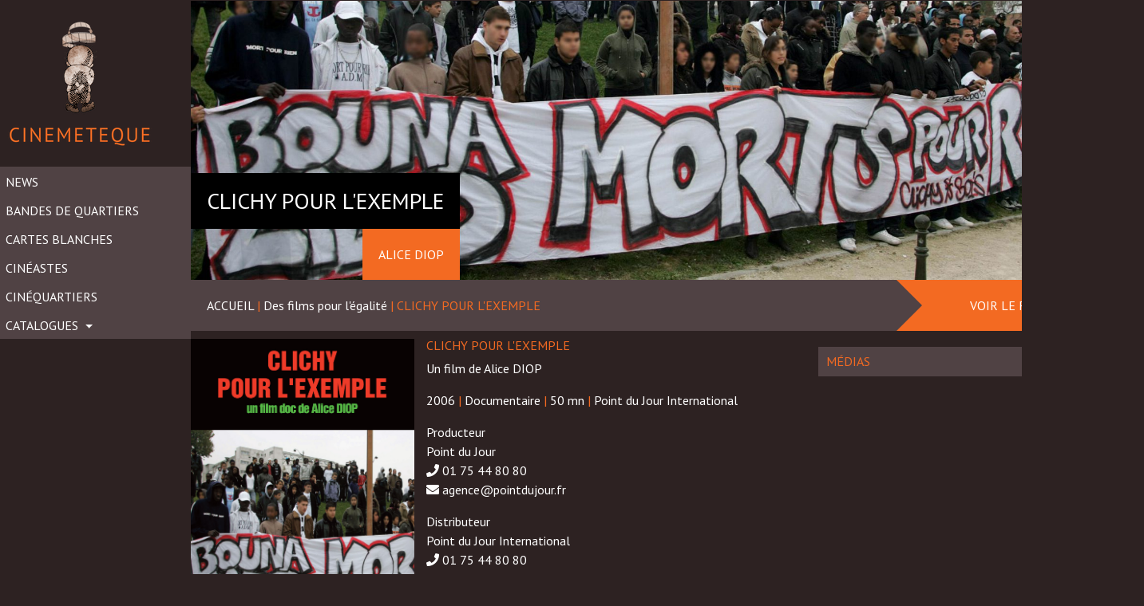

--- FILE ---
content_type: text/html; charset=UTF-8
request_url: https://www.cinemeteque.com/film/clichy-pour-lexemple/
body_size: 6274
content:
<!DOCTYPE html>
<html lang="fr-FR">
<head>
	<meta charset="UTF-8">
	<meta http-equiv="X-UA-Compatible" content="IE=edge">
	<meta name="viewport" content="width=device-width, initial-scale=1">
	<meta name="mobile-web-app-capable" content="yes">
	<meta name="apple-mobile-web-app-capable" content="yes">
	<meta name="apple-mobile-web-app-title"
	      content="Cinemeteque - Dans tout citoyen d’aujourd’hui gît un métèque futur">
	<link rel="profile" href="http://gmpg.org/xfn/11">
	<link rel="pingback" href="https://www.cinemeteque.com/xmlrpc.php">
	<title>CLICHY POUR L&rsquo;EXEMPLE &#8211; Cinemeteque</title>
<link rel='dns-prefetch' href='//fonts.googleapis.com' />
<link rel='dns-prefetch' href='//s.w.org' />
<link rel="alternate" type="text/calendar" title="Cinemeteque &raquo; Flux iCal" href="https://www.cinemeteque.com/events/?ical=1" />
		<script type="text/javascript">
			window._wpemojiSettings = {"baseUrl":"https:\/\/s.w.org\/images\/core\/emoji\/13.0.0\/72x72\/","ext":".png","svgUrl":"https:\/\/s.w.org\/images\/core\/emoji\/13.0.0\/svg\/","svgExt":".svg","source":{"concatemoji":"https:\/\/www.cinemeteque.com\/wp-includes\/js\/wp-emoji-release.min.js?ver=5.5.17"}};
			!function(e,a,t){var n,r,o,i=a.createElement("canvas"),p=i.getContext&&i.getContext("2d");function s(e,t){var a=String.fromCharCode;p.clearRect(0,0,i.width,i.height),p.fillText(a.apply(this,e),0,0);e=i.toDataURL();return p.clearRect(0,0,i.width,i.height),p.fillText(a.apply(this,t),0,0),e===i.toDataURL()}function c(e){var t=a.createElement("script");t.src=e,t.defer=t.type="text/javascript",a.getElementsByTagName("head")[0].appendChild(t)}for(o=Array("flag","emoji"),t.supports={everything:!0,everythingExceptFlag:!0},r=0;r<o.length;r++)t.supports[o[r]]=function(e){if(!p||!p.fillText)return!1;switch(p.textBaseline="top",p.font="600 32px Arial",e){case"flag":return s([127987,65039,8205,9895,65039],[127987,65039,8203,9895,65039])?!1:!s([55356,56826,55356,56819],[55356,56826,8203,55356,56819])&&!s([55356,57332,56128,56423,56128,56418,56128,56421,56128,56430,56128,56423,56128,56447],[55356,57332,8203,56128,56423,8203,56128,56418,8203,56128,56421,8203,56128,56430,8203,56128,56423,8203,56128,56447]);case"emoji":return!s([55357,56424,8205,55356,57212],[55357,56424,8203,55356,57212])}return!1}(o[r]),t.supports.everything=t.supports.everything&&t.supports[o[r]],"flag"!==o[r]&&(t.supports.everythingExceptFlag=t.supports.everythingExceptFlag&&t.supports[o[r]]);t.supports.everythingExceptFlag=t.supports.everythingExceptFlag&&!t.supports.flag,t.DOMReady=!1,t.readyCallback=function(){t.DOMReady=!0},t.supports.everything||(n=function(){t.readyCallback()},a.addEventListener?(a.addEventListener("DOMContentLoaded",n,!1),e.addEventListener("load",n,!1)):(e.attachEvent("onload",n),a.attachEvent("onreadystatechange",function(){"complete"===a.readyState&&t.readyCallback()})),(n=t.source||{}).concatemoji?c(n.concatemoji):n.wpemoji&&n.twemoji&&(c(n.twemoji),c(n.wpemoji)))}(window,document,window._wpemojiSettings);
		</script>
		<style type="text/css">
img.wp-smiley,
img.emoji {
	display: inline !important;
	border: none !important;
	box-shadow: none !important;
	height: 1em !important;
	width: 1em !important;
	margin: 0 .07em !important;
	vertical-align: -0.1em !important;
	background: none !important;
	padding: 0 !important;
}
</style>
	<link rel='stylesheet' id='wp-block-library-css'  href='https://www.cinemeteque.com/wp-includes/css/dist/block-library/style.min.css?ver=5.5.17' type='text/css' media='all' />
<link rel='stylesheet' id='dashicons-css'  href='https://www.cinemeteque.com/wp-includes/css/dashicons.min.css?ver=5.5.17' type='text/css' media='all' />
<link rel='stylesheet' id='post-views-counter-frontend-css'  href='https://www.cinemeteque.com/wp-content/plugins/post-views-counter/css/frontend.css?ver=5.5.17' type='text/css' media='all' />
<link rel='stylesheet' id='wpsisac_slick_style-css'  href='https://www.cinemeteque.com/wp-content/plugins/wp-slick-slider-and-image-carousel/assets/css/slick.css?ver=1.2.6' type='text/css' media='all' />
<link rel='stylesheet' id='wpsisac_recent_post_style-css'  href='https://www.cinemeteque.com/wp-content/plugins/wp-slick-slider-and-image-carousel/assets/css/slick-slider-style.css?ver=1.2.6' type='text/css' media='all' />
<link rel='stylesheet' id='understrap-styles-css'  href='https://www.cinemeteque.com/wp-content/themes/cinemeteque/css/theme.min.css?ver=0.5.0' type='text/css' media='all' />
<link rel='stylesheet' id='evcal_google_fonts-css'  href='//fonts.googleapis.com/css?family=Oswald%3A400%2C300%7COpen+Sans%3A700%2C400%2C400i%7CRoboto%3A700%2C400&#038;ver=5.5.17' type='text/css' media='screen' />
<link rel='stylesheet' id='evcal_cal_default-css'  href='//www.cinemeteque.com/wp-content/plugins/eventON/assets/css/eventon_styles.css?ver=2.5.1' type='text/css' media='all' />
<link rel='stylesheet' id='evo_addon_styles-css'  href='//www.cinemeteque.com/wp-content/plugins/eventON/assets/css/eventon_addon_styles.css?ver=1' type='text/css' media='all' />
<link rel='stylesheet' id='evo_font_icons-css'  href='//www.cinemeteque.com/wp-content/plugins/eventON/assets/fonts/font-awesome.css?ver=2.5.1' type='text/css' media='all' />
<link rel='stylesheet' id='eventon_dynamic_styles-css'  href='//www.cinemeteque.com/wp-content/plugins/eventON/assets/css/eventon_dynamic_styles.css?ver=5.5.17' type='text/css' media='all' />
<script type='text/javascript' src='https://www.cinemeteque.com/wp-includes/js/jquery/jquery.js?ver=1.12.4-wp' id='jquery-core-js'></script>
<link rel="https://api.w.org/" href="https://www.cinemeteque.com/wp-json/" /><link rel="canonical" href="https://www.cinemeteque.com/film/clichy-pour-lexemple/" />
<link rel="alternate" type="application/json+oembed" href="https://www.cinemeteque.com/wp-json/oembed/1.0/embed?url=https%3A%2F%2Fwww.cinemeteque.com%2Ffilm%2Fclichy-pour-lexemple%2F" />
<link rel="alternate" type="text/xml+oembed" href="https://www.cinemeteque.com/wp-json/oembed/1.0/embed?url=https%3A%2F%2Fwww.cinemeteque.com%2Ffilm%2Fclichy-pour-lexemple%2F&#038;format=xml" />
<link rel='stylesheet' href="https://www.cinemeteque.com/wp-content/themes/cinemeteque/src/css/mobile.css"/><link rel='stylesheet' href="https://www.cinemeteque.com/wp-content/themes/cinemeteque/src/css/tablette.css"/><link rel="stylesheet" href="https://use.fontawesome.com/releases/v5.0.13/css/all.css" integrity="sha384-DNOHZ68U8hZfKXOrtjWvjxusGo9WQnrNx2sqG0tfsghAvtVlRW3tvkXWZh58N9jp" crossorigin="anonymous">

<!-- EventON Version -->
<meta name="generator" content="EventON 2.5.1" />

<style type="text/css" id="custom-background-css">
body.custom-background { background-color: #2d2222; }
</style>
	<link rel="icon" href="https://www.cinemeteque.com/wp-content/uploads/2023/06/logo-150x150.png" sizes="32x32" />
<link rel="icon" href="https://www.cinemeteque.com/wp-content/uploads/2023/06/logo.png" sizes="192x192" />
<link rel="apple-touch-icon" href="https://www.cinemeteque.com/wp-content/uploads/2023/06/logo.png" />
<meta name="msapplication-TileImage" content="https://www.cinemeteque.com/wp-content/uploads/2023/06/logo.png" />
</head>

<body class="film-template-default single single-film postid-467 custom-background tribe-no-js group-blog">

<div class="hfeed site" id="page">

<div class="" id="full-width-page-wrapper">
  <link rel="stylesheet" href="https://use.fontawesome.com/releases/v5.0.13/css/all.css" integrity="sha384-DNOHZ68U8hZfKXOrtjWvjxusGo9WQnrNx2sqG0tfsghAvtVlRW3tvkXWZh58N9jp" crossorigin="anonymous">
<script>
    jQuery(document).ready(function($){
    $("#burgermainemenu").on("click",function(){
        if(     $("#main-menu").css("display") ==='none')
        {
            $("#main-menu").css("display","block")
        }else{
            $("#main-menu").css("display","none")
        }

    });


    });
</script>
<div id="encadrementheeder">
<div class="col-md-4"></div>
<div class="col-md-4"> <div class="col-md-2" id="logoresponsive"> <a class="link-responsive" href="https://www.cinemeteque.com/"><img alt="Cinemeteque" src="https://www.cinemeteque.com/wp-content/themes/cinemeteque/images/logo.png"/></a></div> <div class="col-md-2" id="burgermainemenu"><i class="fas fa-bars"></i></div></div>
<div class="col-md-4"></div></div>
<div class="col-sm-2" id="fullwidth-menu">
  <div class="sidebar-nav">
    <div class="navbar-header">
      <!-- <button type="button" class="navbar-toggle collapsed" data-toggle="collapse" data-target="#exCollapsingNavbar" aria-expanded="false">
        <span class="sr-only">Toggle navigation</span>
        <span class="icon-bar"></span>
        <span class="icon-bar"></span>
        <span class="icon-bar"></span>
      </button> -->
      <!-- <a class="navbar-brand" href="/">
        <img alt="Cinemeteque" src="https://www.cinemeteque.com/wp-content/themes/cinemeteque/images/logo.png">
      </a> -->
    </div>

    <div class="navbar navbar-default" role="navigation" id="mainmenuburger">

      <a class="navbar-brand" href="https://www.cinemeteque.com/">
        <img alt="Cinemeteque" src="https://www.cinemeteque.com/wp-content/themes/cinemeteque/images/logo.png">
      </a>
      <div id="exCollapsingNavbar" class="navbar-collapse sidebar-navbar-collapse exCollapsingNavbar"><ul id="main-menu" class="nav navbar-nav"><li id="menu-item-991" class="menu-item menu-item-type-taxonomy menu-item-object-category nav-item menu-item-991"><a title="News" href="https://www.cinemeteque.com/category/news/" class="nav-link">News</a></li>
<li id="menu-item-2571" class="menu-item menu-item-type-custom menu-item-object-custom nav-item menu-item-2571"><a title="Bandes de quartiers" href="http://www.cinemeteque.com/bo-des-quartiers/" class="nav-link">Bandes de quartiers</a></li>
<li id="menu-item-1298" class="menu-item menu-item-type-post_type menu-item-object-page nav-item menu-item-1298"><a title="Cartes Blanches" href="https://www.cinemeteque.com/carte-blanche/" class="nav-link">Cartes Blanches</a></li>
<li id="menu-item-85" class="menu-item menu-item-type-post_type menu-item-object-page nav-item menu-item-85"><a title="Cinéastes" href="https://www.cinemeteque.com/cineastes/" class="nav-link">Cinéastes</a></li>
<li id="menu-item-1666" class="menu-item menu-item-type-post_type menu-item-object-page nav-item menu-item-1666"><a title="Cinéquartiers" href="https://www.cinemeteque.com/cinequartiers/" class="nav-link">Cinéquartiers</a></li>
<li id="menu-item-49" class="menu-item menu-item-type-custom menu-item-object-custom menu-item-has-children nav-item menu-item-49 dropdown"><a title="Catalogues" href="#" data-toggle="dropdown" class="nav-link dropdown-toggle">Catalogues <span class="caret"></span></a>
<ul class=" dropdown-menu" role="menu">
	<li id="menu-item-51" class="menu-item menu-item-type-post_type menu-item-object-catalogue nav-item menu-item-51"><a title="Des films pour l&#039;égalité" href="https://www.cinemeteque.com/catalogue/des-films-pour-legalite-reelle/" class="nav-link">Des films pour l&rsquo;égalité</a></li>
	<li id="menu-item-1239" class="menu-item menu-item-type-post_type menu-item-object-catalogue nav-item menu-item-1239"><a title="Cineluttes" href="https://www.cinemeteque.com/catalogue/cineluttes/" class="nav-link">Cineluttes</a></li>
	<li id="menu-item-1743" class="menu-item menu-item-type-post_type menu-item-object-catalogue nav-item menu-item-1743"><a title="Des films pour un toit" href="https://www.cinemeteque.com/catalogue/des-films-pour-un-toit/" class="nav-link">Des films pour un toit</a></li>
	<li id="menu-item-5922" class="menu-item menu-item-type-post_type menu-item-object-catalogue nav-item menu-item-5922"><a title="Anti Colonial" href="https://www.cinemeteque.com/catalogue/anti-colonial/" class="nav-link">Anti Colonial</a></li>
	<li id="menu-item-6031" class="menu-item menu-item-type-post_type menu-item-object-catalogue nav-item menu-item-6031"><a title="Agence IM&rsquo;média" href="https://www.cinemeteque.com/catalogue/agence-immedia/" class="nav-link">Agence IM&rsquo;média</a></li>
</ul>
</li>
</ul></div>    </div>
  </div>
</div>

	<div class="col-sm-10 container" id="content">

		<div class="row">

			<div class="col-md-12 content-area" id="primary">

				<main class="site-main" id="main" role="main">

          
          <div class="film">
            <div class="film-thumbnail">
              <div style='background:url("https://www.cinemeteque.com/wp-content/uploads/2017/01/CLICHY-POUR-LEXEMPLE-photo-e1483882682304.jpg") center bottom no-repeat;' class="film-thumbnail-image"></div>
              <div class="film-thumb-content">
                <h3 class="film-thumb-title">CLICHY POUR L'EXEMPLE</h3>
                <p class="film-thumb-real">
                  Alice DIOP<br/>                </p>
              </div>
            </div>

            <div class="film-nav-show clearfix">
              <div class="film-navigation col-md-9">
                <a href="https://www.cinemeteque.com/">ACCUEIL</a>
                <span class="color-active"> | </span>
                <a href='https://www.cinemeteque.com/catalogue/des-films-pour-legalite-reelle/'>Des films pour l'égalité</a>
                <span class="color-active"> | </span>
                <span class="color-active">CLICHY POUR L'EXEMPLE</span>
              </div>
              <div class="film-show col-md-3">
              	              		VOIR LE FILM <i class="fa fa-play-circle-o" aria-hidden="true"></i>
              	              </div>
          </div>

          <div class="film-details margin-top-10">
            <div class="col-md-3">
              <img src="https://www.cinemeteque.com/wp-content/uploads/2017/01/CLICHY-POUR-LEXEMPLE-AFFICHE.jpg" />

              PHOTOS<br/>
              <p><a href="http://www.cinemeteque.com/wp-content/uploads/2017/01/CLICHY-POUR-LEXEMPLE-AFFICHE.jpg"><img class="alignnone size-thumbnail wp-image-469" src="http://www.cinemeteque.com/wp-content/uploads/2017/01/CLICHY-POUR-LEXEMPLE-AFFICHE-150x150.jpg" alt="clichy-pour-lexemple-affiche" width="150" height="150" /></a> <a href="http://www.cinemeteque.com/wp-content/uploads/2017/01/CLICHY-POUR-LEXEMPLE-photo.jpg"><img class="alignnone size-thumbnail wp-image-468" src="http://www.cinemeteque.com/wp-content/uploads/2017/01/CLICHY-POUR-LEXEMPLE-photo-150x150.jpg" alt="clichy-pour-lexemple-photo" width="150" height="150" /></a></p>

            </div>
            <div class="col-md-5">
              <h6 class="color-active">CLICHY POUR L'EXEMPLE</h6>

              <p>Un film de Alice DIOP</p>
              <p>
                2006                <span class="color-active"> | </span>
                Documentaire                <span class="color-active"> | </span>
                50 mn                <span class="color-active"> | </span>
                Point du Jour International              </p>

              <p>Producteur<br/>Point du Jour<br/><i class='fa fa-phone' aria-hidden='true'></i>  01 75 44 80 80 <br/><i class='fa fa-envelope' aria-hidden='true'></i> agence@pointdujour.fr<br/></p>

              <p>
                Distributeur<br/>
                Point du Jour International<br/><i class='fa fa-phone' aria-hidden='true'></i> 01 75 44 80 80<br/><i class='fa fa-envelope' aria-hidden='true'></i> agence@pointdujour.fr<br/>              </p>

              <p>
                <a class="color-active" target="_blank" href="">Site du film</a>
              </p>

              Synopsis
              <p style="text-align: justify;">De Clichy-sous-Bois tout est parti. La mort de deux adolescents, puis la révolte, la colère et l’indignation. D’ici est parti le brasier qui enflamma comme une traînée de poudre l’ensemble des villes limitrophes avant de se propager au reste de la France. En prenant Clichy pour exemple, ce film tente de sonder les raisons de la colère. J’ai voulu regarder d’ici l’ensemble des violences invisibles, celles qui font rarement la une des journaux, mais qui portent pourtant les germes de la révolte de novembre 2005. De la cité à l’école, de l’école à la mission locale, en passant par le cabinet du maire, chacun essaie chaque jour de lutter contre les injustices sociales qui empoisonnent toujours un peu plus la vie dans les banlieues. Un an après les émeutes, le constat est amer : « Rien de nouveau sous le soleil » à Clichy-sous-Bois.</p>

              <div class="film-realisateurs">
                Réalisateur<br/>
                <a class='color-active' href='https://www.cinemeteque.com/realisateur/alice-diop/'>Alice DIOP</a><br/>Née à Aulnay-sous-Bois en 1979, de parents sénégalais, Alice Diop a grandi jusqu'à l'âge de 10 ans dans la Cité des 3000. Elle se lance initialement dans des études d'histoire, puis s'inscrit à la faculté d'Evry en DESS de sociologie visuelle. Quinze ans après son départ d'Aulnay-sous-Bois, elle y revient pour filmer la diversité culturelle de son quartier d'enfance dans son premier documentaire La Tour du monde.<br/>              </div>
            </div>

            <div class="col-md-4">
                            <div class="margin-top-10">

                <div class="no-padding medias">
                  <h6 class="cineaste-bio-title-1">MÉDIAS</h6>
                  <!-- ARTICLES -->
                  <br/>
                  
                  <!-- END MÉDIAS -->
                </div>

              </div>

            </div>
          </div>

				</main><!-- #main -->

			</div><!-- #primary -->

		</div><!-- .row end -->

	</div><!-- Container end -->

</div><!-- Wrapper end -->




<div class="wrapper" id="wrapper-footer">

	<div class="container" id="content">

		<div class="row">

			<div class="col-md-12">

				<footer class="site-footer" id="colophon" role="contentinfo">

				</footer><!-- #colophon -->

			</div><!--col end -->

		</div><!-- row end -->

	</div><!-- container end -->

</div><!-- wrapper end -->

</div><!-- #page -->

		<script type="text/javascript">
		/*<![CDATA[*/
		var gmapstyles = 'default';
		/* ]]> */
		</script>		
				<script>
		( function ( body ) {
			'use strict';
			body.className = body.className.replace( /\btribe-no-js\b/, 'tribe-js' );
		} )( document.body );
		</script>
		<script type='text/javascript'> /* <![CDATA[ */var tribe_l10n_datatables = {"aria":{"sort_ascending":": activate to sort column ascending","sort_descending":": activate to sort column descending"},"length_menu":"Show _MENU_ entries","empty_table":"No data available in table","info":"Showing _START_ to _END_ of _TOTAL_ entries","info_empty":"Showing 0 to 0 of 0 entries","info_filtered":"(filtered from _MAX_ total entries)","zero_records":"No matching records found","search":"Search:","pagination":{"all":"All","next":"Suivant","previous":"Previous"},"select":{"rows":{"0":"","_":": Selected %d rows","1":": Selected 1 row"}},"datepicker":{"dayNames":["dimanche","lundi","mardi","mercredi","jeudi","vendredi","samedi"],"dayNamesShort":["dim","lun","mar","mer","jeu","ven","sam"],"dayNamesMin":["D","L","M","M","J","V","S"],"monthNames":["janvier","f\u00e9vrier","mars","avril","mai","juin","juillet","ao\u00fbt","septembre","octobre","novembre","d\u00e9cembre"],"monthNamesShort":["janvier","f\u00e9vrier","mars","avril","mai","juin","juillet","ao\u00fbt","septembre","octobre","novembre","d\u00e9cembre"],"nextText":"Suivant","prevText":"Pr\u00e9c\u00e9dent","currentText":"Aujourd&#039;hui ","closeText":"Termin\u00e9"}};/* ]]> */ </script><div class='evo_lightboxes'>					<div class='evo_lightbox eventcard eventon_events_list' id=''>
						<div class="evo_content_in">													
							<div class="evo_content_inin">
								<div class="evo_lightbox_content">
									<a class='evolbclose '>X</a>
									<div class='evo_lightbox_body eventon_list_event evo_pop_body evcal_eventcard'></div>
								</div>
							</div>							
						</div>
					</div>
					</div><script type='text/javascript' src='https://www.cinemeteque.com/wp-content/themes/cinemeteque/js/theme.min.js?ver=0.5.0' id='understrap-scripts-js'></script>
<script type='text/javascript' src='https://www.cinemeteque.com/wp-includes/js/wp-embed.min.js?ver=5.5.17' id='wp-embed-js'></script>
<script type="text/css" id="tmpl-tribe_customizer_css">.tribe-events-list .tribe-events-loop .tribe-event-featured,
				.tribe-events-list #tribe-events-day.tribe-events-loop .tribe-event-featured,
				.type-tribe_events.tribe-events-photo-event.tribe-event-featured .tribe-events-photo-event-wrap,
				.type-tribe_events.tribe-events-photo-event.tribe-event-featured .tribe-events-photo-event-wrap:hover {
					background-color: #0ea0d7;
				}

				#tribe-events-content table.tribe-events-calendar .type-tribe_events.tribe-event-featured {
					background-color: #0ea0d7;
				}

				.tribe-events-list-widget .tribe-event-featured,
				.tribe-events-venue-widget .tribe-event-featured,
				.tribe-mini-calendar-list-wrapper .tribe-event-featured,
				.tribe-events-adv-list-widget .tribe-event-featured .tribe-mini-calendar-event {
					background-color: #0ea0d7;
				}

				.tribe-grid-body .tribe-event-featured.tribe-events-week-hourly-single {
					background-color: rgba(14,160,215, .7 );
					border-color: #0ea0d7;
				}

				.tribe-grid-body .tribe-event-featured.tribe-events-week-hourly-single:hover {
					background-color: #0ea0d7;
				}</script><style type="text/css" id="tribe_customizer_css">.tribe-events-list .tribe-events-loop .tribe-event-featured,
				.tribe-events-list #tribe-events-day.tribe-events-loop .tribe-event-featured,
				.type-tribe_events.tribe-events-photo-event.tribe-event-featured .tribe-events-photo-event-wrap,
				.type-tribe_events.tribe-events-photo-event.tribe-event-featured .tribe-events-photo-event-wrap:hover {
					background-color: #0ea0d7;
				}

				#tribe-events-content table.tribe-events-calendar .type-tribe_events.tribe-event-featured {
					background-color: #0ea0d7;
				}

				.tribe-events-list-widget .tribe-event-featured,
				.tribe-events-venue-widget .tribe-event-featured,
				.tribe-mini-calendar-list-wrapper .tribe-event-featured,
				.tribe-events-adv-list-widget .tribe-event-featured .tribe-mini-calendar-event {
					background-color: #0ea0d7;
				}

				.tribe-grid-body .tribe-event-featured.tribe-events-week-hourly-single {
					background-color: rgba(14,160,215, .7 );
					border-color: #0ea0d7;
				}

				.tribe-grid-body .tribe-event-featured.tribe-events-week-hourly-single:hover {
					background-color: #0ea0d7;
				}</style>
</body>

</html>
